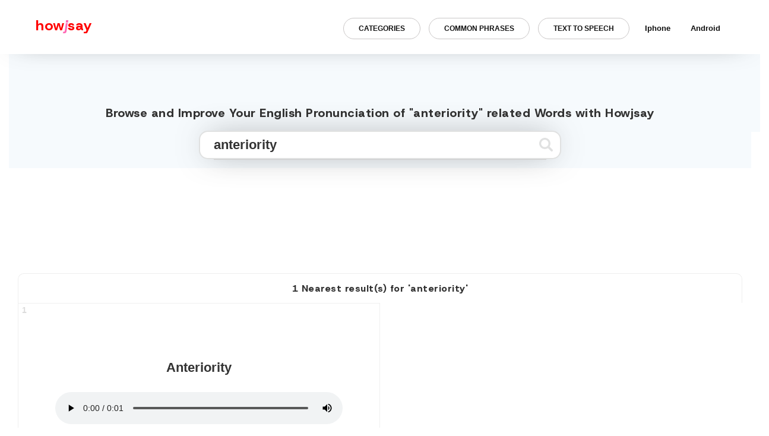

--- FILE ---
content_type: text/html; charset=utf-8
request_url: https://www.google.com/recaptcha/api2/aframe
body_size: 270
content:
<!DOCTYPE HTML><html><head><meta http-equiv="content-type" content="text/html; charset=UTF-8"></head><body><script nonce="btLTqZNX_4uFeN3D8RkxGw">/** Anti-fraud and anti-abuse applications only. See google.com/recaptcha */ try{var clients={'sodar':'https://pagead2.googlesyndication.com/pagead/sodar?'};window.addEventListener("message",function(a){try{if(a.source===window.parent){var b=JSON.parse(a.data);var c=clients[b['id']];if(c){var d=document.createElement('img');d.src=c+b['params']+'&rc='+(localStorage.getItem("rc::a")?sessionStorage.getItem("rc::b"):"");window.document.body.appendChild(d);sessionStorage.setItem("rc::e",parseInt(sessionStorage.getItem("rc::e")||0)+1);localStorage.setItem("rc::h",'1769001883156');}}}catch(b){}});window.parent.postMessage("_grecaptcha_ready", "*");}catch(b){}</script></body></html>

--- FILE ---
content_type: text/plain
request_url: https://rtb.openx.net/openrtbb/prebidjs
body_size: -82
content:
{"id":"3f7bf9e1-cb5c-4b3b-9099-59567bcefdb2","nbr":0}